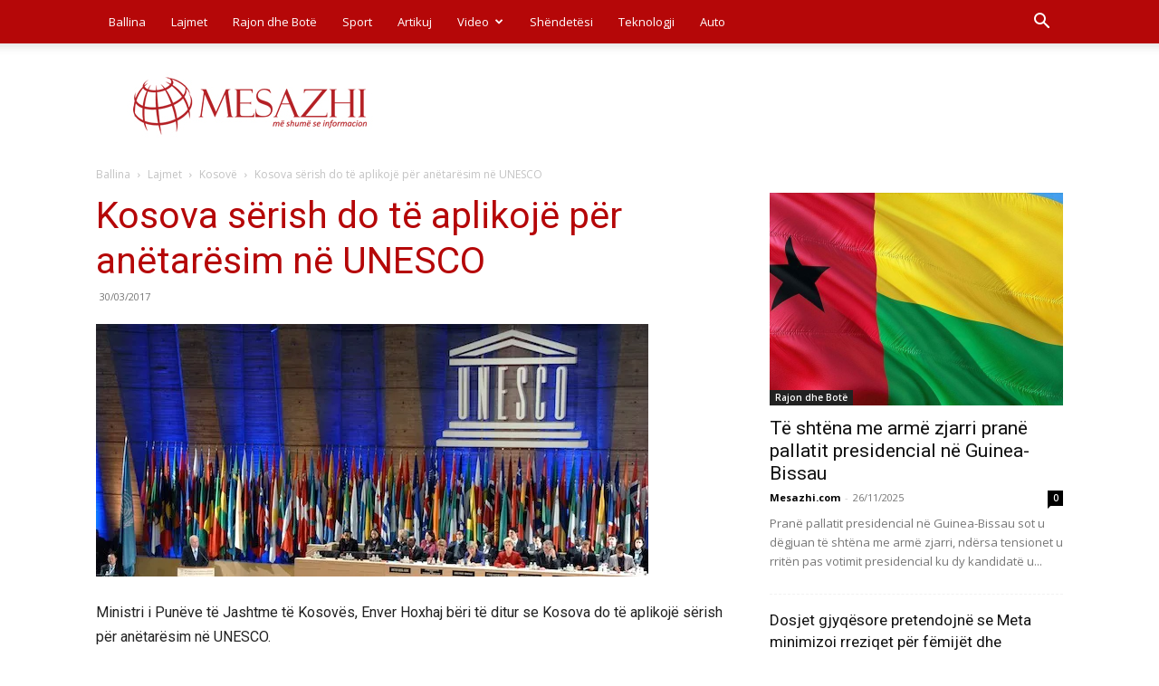

--- FILE ---
content_type: text/html; charset=UTF-8
request_url: https://www.mesazhi.com/wp-admin/admin-ajax.php?td_theme_name=Newspaper&v=12.7.3
body_size: -494
content:
{"13390":43}